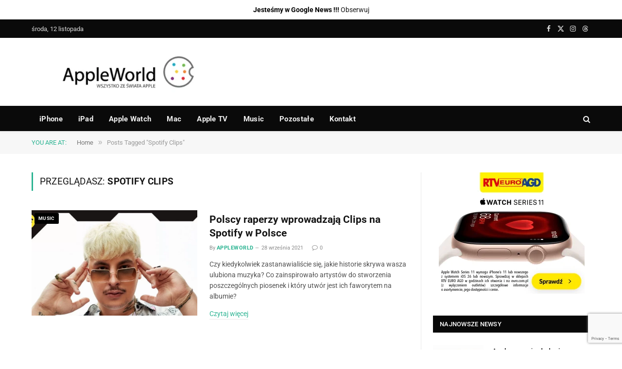

--- FILE ---
content_type: text/html; charset=utf-8
request_url: https://www.google.com/recaptcha/api2/anchor?ar=1&k=6LeSm8gZAAAAAKUb-gu1nKP9VLmloPf_M7-1g475&co=aHR0cHM6Ly9hcHBsZXdvcmxkLnBsOjQ0Mw..&hl=en&v=naPR4A6FAh-yZLuCX253WaZq&size=invisible&anchor-ms=20000&execute-ms=15000&cb=pb9htwq6lv0a
body_size: 45080
content:
<!DOCTYPE HTML><html dir="ltr" lang="en"><head><meta http-equiv="Content-Type" content="text/html; charset=UTF-8">
<meta http-equiv="X-UA-Compatible" content="IE=edge">
<title>reCAPTCHA</title>
<style type="text/css">
/* cyrillic-ext */
@font-face {
  font-family: 'Roboto';
  font-style: normal;
  font-weight: 400;
  src: url(//fonts.gstatic.com/s/roboto/v18/KFOmCnqEu92Fr1Mu72xKKTU1Kvnz.woff2) format('woff2');
  unicode-range: U+0460-052F, U+1C80-1C8A, U+20B4, U+2DE0-2DFF, U+A640-A69F, U+FE2E-FE2F;
}
/* cyrillic */
@font-face {
  font-family: 'Roboto';
  font-style: normal;
  font-weight: 400;
  src: url(//fonts.gstatic.com/s/roboto/v18/KFOmCnqEu92Fr1Mu5mxKKTU1Kvnz.woff2) format('woff2');
  unicode-range: U+0301, U+0400-045F, U+0490-0491, U+04B0-04B1, U+2116;
}
/* greek-ext */
@font-face {
  font-family: 'Roboto';
  font-style: normal;
  font-weight: 400;
  src: url(//fonts.gstatic.com/s/roboto/v18/KFOmCnqEu92Fr1Mu7mxKKTU1Kvnz.woff2) format('woff2');
  unicode-range: U+1F00-1FFF;
}
/* greek */
@font-face {
  font-family: 'Roboto';
  font-style: normal;
  font-weight: 400;
  src: url(//fonts.gstatic.com/s/roboto/v18/KFOmCnqEu92Fr1Mu4WxKKTU1Kvnz.woff2) format('woff2');
  unicode-range: U+0370-0377, U+037A-037F, U+0384-038A, U+038C, U+038E-03A1, U+03A3-03FF;
}
/* vietnamese */
@font-face {
  font-family: 'Roboto';
  font-style: normal;
  font-weight: 400;
  src: url(//fonts.gstatic.com/s/roboto/v18/KFOmCnqEu92Fr1Mu7WxKKTU1Kvnz.woff2) format('woff2');
  unicode-range: U+0102-0103, U+0110-0111, U+0128-0129, U+0168-0169, U+01A0-01A1, U+01AF-01B0, U+0300-0301, U+0303-0304, U+0308-0309, U+0323, U+0329, U+1EA0-1EF9, U+20AB;
}
/* latin-ext */
@font-face {
  font-family: 'Roboto';
  font-style: normal;
  font-weight: 400;
  src: url(//fonts.gstatic.com/s/roboto/v18/KFOmCnqEu92Fr1Mu7GxKKTU1Kvnz.woff2) format('woff2');
  unicode-range: U+0100-02BA, U+02BD-02C5, U+02C7-02CC, U+02CE-02D7, U+02DD-02FF, U+0304, U+0308, U+0329, U+1D00-1DBF, U+1E00-1E9F, U+1EF2-1EFF, U+2020, U+20A0-20AB, U+20AD-20C0, U+2113, U+2C60-2C7F, U+A720-A7FF;
}
/* latin */
@font-face {
  font-family: 'Roboto';
  font-style: normal;
  font-weight: 400;
  src: url(//fonts.gstatic.com/s/roboto/v18/KFOmCnqEu92Fr1Mu4mxKKTU1Kg.woff2) format('woff2');
  unicode-range: U+0000-00FF, U+0131, U+0152-0153, U+02BB-02BC, U+02C6, U+02DA, U+02DC, U+0304, U+0308, U+0329, U+2000-206F, U+20AC, U+2122, U+2191, U+2193, U+2212, U+2215, U+FEFF, U+FFFD;
}
/* cyrillic-ext */
@font-face {
  font-family: 'Roboto';
  font-style: normal;
  font-weight: 500;
  src: url(//fonts.gstatic.com/s/roboto/v18/KFOlCnqEu92Fr1MmEU9fCRc4AMP6lbBP.woff2) format('woff2');
  unicode-range: U+0460-052F, U+1C80-1C8A, U+20B4, U+2DE0-2DFF, U+A640-A69F, U+FE2E-FE2F;
}
/* cyrillic */
@font-face {
  font-family: 'Roboto';
  font-style: normal;
  font-weight: 500;
  src: url(//fonts.gstatic.com/s/roboto/v18/KFOlCnqEu92Fr1MmEU9fABc4AMP6lbBP.woff2) format('woff2');
  unicode-range: U+0301, U+0400-045F, U+0490-0491, U+04B0-04B1, U+2116;
}
/* greek-ext */
@font-face {
  font-family: 'Roboto';
  font-style: normal;
  font-weight: 500;
  src: url(//fonts.gstatic.com/s/roboto/v18/KFOlCnqEu92Fr1MmEU9fCBc4AMP6lbBP.woff2) format('woff2');
  unicode-range: U+1F00-1FFF;
}
/* greek */
@font-face {
  font-family: 'Roboto';
  font-style: normal;
  font-weight: 500;
  src: url(//fonts.gstatic.com/s/roboto/v18/KFOlCnqEu92Fr1MmEU9fBxc4AMP6lbBP.woff2) format('woff2');
  unicode-range: U+0370-0377, U+037A-037F, U+0384-038A, U+038C, U+038E-03A1, U+03A3-03FF;
}
/* vietnamese */
@font-face {
  font-family: 'Roboto';
  font-style: normal;
  font-weight: 500;
  src: url(//fonts.gstatic.com/s/roboto/v18/KFOlCnqEu92Fr1MmEU9fCxc4AMP6lbBP.woff2) format('woff2');
  unicode-range: U+0102-0103, U+0110-0111, U+0128-0129, U+0168-0169, U+01A0-01A1, U+01AF-01B0, U+0300-0301, U+0303-0304, U+0308-0309, U+0323, U+0329, U+1EA0-1EF9, U+20AB;
}
/* latin-ext */
@font-face {
  font-family: 'Roboto';
  font-style: normal;
  font-weight: 500;
  src: url(//fonts.gstatic.com/s/roboto/v18/KFOlCnqEu92Fr1MmEU9fChc4AMP6lbBP.woff2) format('woff2');
  unicode-range: U+0100-02BA, U+02BD-02C5, U+02C7-02CC, U+02CE-02D7, U+02DD-02FF, U+0304, U+0308, U+0329, U+1D00-1DBF, U+1E00-1E9F, U+1EF2-1EFF, U+2020, U+20A0-20AB, U+20AD-20C0, U+2113, U+2C60-2C7F, U+A720-A7FF;
}
/* latin */
@font-face {
  font-family: 'Roboto';
  font-style: normal;
  font-weight: 500;
  src: url(//fonts.gstatic.com/s/roboto/v18/KFOlCnqEu92Fr1MmEU9fBBc4AMP6lQ.woff2) format('woff2');
  unicode-range: U+0000-00FF, U+0131, U+0152-0153, U+02BB-02BC, U+02C6, U+02DA, U+02DC, U+0304, U+0308, U+0329, U+2000-206F, U+20AC, U+2122, U+2191, U+2193, U+2212, U+2215, U+FEFF, U+FFFD;
}
/* cyrillic-ext */
@font-face {
  font-family: 'Roboto';
  font-style: normal;
  font-weight: 900;
  src: url(//fonts.gstatic.com/s/roboto/v18/KFOlCnqEu92Fr1MmYUtfCRc4AMP6lbBP.woff2) format('woff2');
  unicode-range: U+0460-052F, U+1C80-1C8A, U+20B4, U+2DE0-2DFF, U+A640-A69F, U+FE2E-FE2F;
}
/* cyrillic */
@font-face {
  font-family: 'Roboto';
  font-style: normal;
  font-weight: 900;
  src: url(//fonts.gstatic.com/s/roboto/v18/KFOlCnqEu92Fr1MmYUtfABc4AMP6lbBP.woff2) format('woff2');
  unicode-range: U+0301, U+0400-045F, U+0490-0491, U+04B0-04B1, U+2116;
}
/* greek-ext */
@font-face {
  font-family: 'Roboto';
  font-style: normal;
  font-weight: 900;
  src: url(//fonts.gstatic.com/s/roboto/v18/KFOlCnqEu92Fr1MmYUtfCBc4AMP6lbBP.woff2) format('woff2');
  unicode-range: U+1F00-1FFF;
}
/* greek */
@font-face {
  font-family: 'Roboto';
  font-style: normal;
  font-weight: 900;
  src: url(//fonts.gstatic.com/s/roboto/v18/KFOlCnqEu92Fr1MmYUtfBxc4AMP6lbBP.woff2) format('woff2');
  unicode-range: U+0370-0377, U+037A-037F, U+0384-038A, U+038C, U+038E-03A1, U+03A3-03FF;
}
/* vietnamese */
@font-face {
  font-family: 'Roboto';
  font-style: normal;
  font-weight: 900;
  src: url(//fonts.gstatic.com/s/roboto/v18/KFOlCnqEu92Fr1MmYUtfCxc4AMP6lbBP.woff2) format('woff2');
  unicode-range: U+0102-0103, U+0110-0111, U+0128-0129, U+0168-0169, U+01A0-01A1, U+01AF-01B0, U+0300-0301, U+0303-0304, U+0308-0309, U+0323, U+0329, U+1EA0-1EF9, U+20AB;
}
/* latin-ext */
@font-face {
  font-family: 'Roboto';
  font-style: normal;
  font-weight: 900;
  src: url(//fonts.gstatic.com/s/roboto/v18/KFOlCnqEu92Fr1MmYUtfChc4AMP6lbBP.woff2) format('woff2');
  unicode-range: U+0100-02BA, U+02BD-02C5, U+02C7-02CC, U+02CE-02D7, U+02DD-02FF, U+0304, U+0308, U+0329, U+1D00-1DBF, U+1E00-1E9F, U+1EF2-1EFF, U+2020, U+20A0-20AB, U+20AD-20C0, U+2113, U+2C60-2C7F, U+A720-A7FF;
}
/* latin */
@font-face {
  font-family: 'Roboto';
  font-style: normal;
  font-weight: 900;
  src: url(//fonts.gstatic.com/s/roboto/v18/KFOlCnqEu92Fr1MmYUtfBBc4AMP6lQ.woff2) format('woff2');
  unicode-range: U+0000-00FF, U+0131, U+0152-0153, U+02BB-02BC, U+02C6, U+02DA, U+02DC, U+0304, U+0308, U+0329, U+2000-206F, U+20AC, U+2122, U+2191, U+2193, U+2212, U+2215, U+FEFF, U+FFFD;
}

</style>
<link rel="stylesheet" type="text/css" href="https://www.gstatic.com/recaptcha/releases/naPR4A6FAh-yZLuCX253WaZq/styles__ltr.css">
<script nonce="Q2FeczW-VxL6eWbGyyPIsA" type="text/javascript">window['__recaptcha_api'] = 'https://www.google.com/recaptcha/api2/';</script>
<script type="text/javascript" src="https://www.gstatic.com/recaptcha/releases/naPR4A6FAh-yZLuCX253WaZq/recaptcha__en.js" nonce="Q2FeczW-VxL6eWbGyyPIsA">
      
    </script></head>
<body><div id="rc-anchor-alert" class="rc-anchor-alert"></div>
<input type="hidden" id="recaptcha-token" value="[base64]">
<script type="text/javascript" nonce="Q2FeczW-VxL6eWbGyyPIsA">
      recaptcha.anchor.Main.init("[\x22ainput\x22,[\x22bgdata\x22,\x22\x22,\[base64]/[base64]/[base64]/[base64]/[base64]/[base64]/[base64]/eShDLnN1YnN0cmluZygzKSxwLGYsRSxELEEsRixJKTpLayhDLHApfSxIPWZ1bmN0aW9uKEMscCxmLEUsRCxBKXtpZihDLk89PUMpZm9yKEE9RyhDLGYpLGY9PTMxNXx8Zj09MTU1fHxmPT0xMzQ/[base64]/[base64]/[base64]\\u003d\x22,\[base64]\x22,\x22w5R7w5fDqcKPwpMBXgXCh8KBwowiwrJSwq/Cu8KYw5rDik1JazBWw5hFG1Q/RCPDqMKwwqt4QFNWc3Uxwr3CnHXDk3zDlgnCtj/[base64]/DsmZ/IcOVwrJiwo/DszNRwpNVX8OlUMKlwp3CtcKBwrDCnnU8wqJhwp/CkMO6wr7DmX7Dk8OsBsK1wqzCnjxSK248DgfCrcK7wpllw7NwwrE1F8K5PMKmwrTDphXCmyIfw6xbMUvDucKEwqdCaEpLCcKVwpstU8OHQHRJw6ASwrt/Gy3CiMOfw5/[base64]/DmcKyw5g/DwzDicOvQ3NnN8KoworCisK3w4rDpsOWwpXDscOiw4HChV5Of8KpwpkQUTwFw5zDpB7DrcOqw4fDosOrRcOawrzCvMKDwqvCjQ5Gwrk3f8OdwpNmwqJyw5jDrMOxG0vCkVrCkBBIwpQ5AcORwpvDr8KUY8Orw5jCgMKAw75pADXDgMKCwq/CqMOdW2HDuFNXwqLDviMbw5XCln/CiWNHcGBtQMOeMVl6VHTDnDnCmsOQwpXCpsOnI07Ck2LCkDBtegLCtMO+w49Gw597wrhfwr90ZDPColTDu8OyfcOVC8KdZQ4XworDsFUHwp7CklTCi8OrdMOMfy3Cn8OZwp/DvsK1woopw4nCpsKVwpTCnklLw61bNnLDosK5w6nCiMK0aRc2Egknwp13SsK2wotvD8O1w6zDqsOUwoTDqsKVw55hwqnDsMOVw6VvwpAPwq7Cu0okb8KNSGNPwo7DgcOmwr5Dw7Qfw5nDsG8STMK8IMOqBXQWJUlYD18ZeS/CgRfDpzrCpMOWw6MRw4HDr8OsaForRRN1wq9fCcOPwpTDjsObwpZ5Z8K6wqsjd8Onwpc5Z8OLClzCssKdWwbCmMOeGGQiMcOrw7RwREN1BUXClcOTQ3g8GgrCqWcOw7HCgCd7w7TCjTbDkCV8wp3Ch8OBaF/Cr8OcXsKyw5gjTMOIwoFUw7BfwoPChMORwqEpZiDDgcOMFX8zwpfCnCJGGcOLOyvDj1UNexPDgMKeMWzCrsO3w7ZnwpnClsKqEsOPUw/DucOMAlx9Im0RQMOGNywGw41IM8Ogw4jCv35aA0fCnz7CiDomTsK0woxyYEg8MgbCk8Kdwq9NKsOxJMOJZTIXw7hswpjDhBLCvMOBwoDDgMKVwoDCmAUhwrTDqkU4wqzCssKiSsKHwo3Cn8KmZhHDiMK9dsOqGsK9wo5ve8OdaUTDisKJCyfCncOfwqHDg8O6JMKmw4/ClFXCmsOedMKgwoojUzvDh8KTLsO/woomwotjw7JqN8K1FTUrwrF1w64eIcK8w4fCkEUFY8O2SyhYw4TDmcOHwpo9w4c4w6UowqPDmsKmU8OcSMOhwohUwonCkV7Ct8OPHiJZX8OjCcKcXFZId2/Cm8OIcsKYw78jH8K9wqF8wrUWwqJzR8KlwrzDvsOVw7kPG8KWaMKvXxzDgsO+wqjDosKxw6LDv0xNW8Klw6fCuS48w6LDu8OfFsOzw6fCnMO/ZXBSw7TCqjwNwoXCncKwZX8ZUcO/UQ/DucODwpHDpABYEcKfAWXDisKEcwR7dsO5YTRww6LCu24Ew5l0dWjDlcKywq7DgMODw7vCpsOwfMOLw5TCnsK5ZMOqw5LDo8KowrrDqXU2N8Oqwp/Dl8Ozw6saFwIjZsO5w5PDtDFVw5JTw5XDmmlVwo/Ds2zCvMKlw5HDrMOtwrfCv8K4UMOhCcKCWMOvw5hdwrt/w4RMw5/Cr8OEw7EWc8KAU0nClgDCqjfDn8KxwrPCpX/ClsK/[base64]/[base64]/ClcOBwp8QwpPDpAXDhUxjHjkBIh7CscKAwoACIMK7wqwTwq1NwqhcbsK1w4HCgsOtKhh0OcKKwrJ6w4/DnT5ybcOjWDvDgsOxHMKyIsKFw5xowpNHTMOrZMKaNsOKw57Dq8Oxw4fCmsOJfTTCjcOowrogw53DlGFdwrhqwojDowUlw43Cp2FJwpnDvcKJaDoPMMKUw4BQG1PDhVfDvcKbwp0twpTCpHfDi8KWwpondx8VwrcYw7/CicKZZ8K/wqzDjMKfw6kmw7LCmcOAw7M+eMKmw74hw4nCikcnOAAGw73DuVQMw67ChcKVBMOpwrYZE8OcTMK9wpQDwpfCpcK/wrTCmkfDjR7DrCTDhCfCsMOtbGLDvMOvw7BpOXHDhT7Cg2TCkjDDjRwewp3CtsKnBGcYwogow5bDjsOMwo0EDcKjDMKEw4QewqR3WcKmwr3Cg8OPw5xlWsOPWgjCkCHDj8KFBELDjxBdOcKIwokew5TDmcKQBAzDuwEbY8OVdcKUI1g6wqEvQ8OUPcO3YcOvwo1LwqF/[base64]/dsOTGsKGw4rDvMO1wpPDkS3CpcO5FcOIwqcoC3LDvQbCvsO/w6rCuMKUw53CllbCvMOxwqN2EsK9Y8K1dlQIw79yw7cERFoLF8KReRrDoS/ChsOyUxDCoSzDm0ImNsOwwonCr8Oaw4xRw4gSw5duc8OFfMK6acKMwqEreMKdwrdVFyvCgMKnVMKRw7bCrsOabMOREXzCjE9ow7VTSiPCogM7A8KowpvCvFDDjhdUF8ObYH/CuhLCkMOKe8OewqnChVUBOcK0GsK/[base64]/cSxtBn9GwqYLwoLChT/[base64]/Duxpaw4LCgsOUKgJqw4PCrsOoFlXCunUjw7lyTcKoY8Kbw4jDuF3DjMKtwqDCrsK8wr18UsO/wpHCtklow4bDisOffyrCnUkQHyzCoU3DtsOFwqtLLjzDkWnDtsOCwpJFwoDDiVnDsCwbw4vCnSHCmsOpBXcOI0PDhxfDmMOmwrnCg8KvS1rCsGvDrsO2ScO6woPClkN/w7UOZcKqcxovLMOKw4V9wrbDn0EBcMKtO0lew6/DrsKKwr3DmcKSwoTCvcKWw7sHAsKcwrIuwo/[base64]/Dn8OsH8OVw7HCmsOFw4nDihXDhgVPw5txBsKgwrDCtcKJQMKew4nDpsO9JzwPw6DDqcKPJMKVZMKEwp4mZcOLGMKYw7R6U8KbBxJbwpzDl8OnIDIvPcKxwoTCpx1MTm/Ct8OZGsKRWktUBjXDh8KFWg1mYVIRJ8K9RADDicOiSsKXLcOdwrnCn8OaXhTCl2VOw5/Dj8OdwrbCocO9ewbCqlbDr8Kaw4EUSA3Dk8ODw43CgsKCCsK9w5slDy/CilV0IjLDqsOpFznDgFbDlQRUwohOWyPCvkclw4XDvFQHwoLCpcOQw7zCpBXDssKPw6QAwrTDi8Omw4AXwpxCw5TDtDnCgMKDHXgOWMKgEQoVNsO/wrPCtsKHw7/CqMKDwpLCr8KBTH7DksKYwqvCoMOGYlQtwoYlMCZFZsOYNsOIGsK2w6xFwqZuCylTw6TDj3oKw5EPwrLDrRg1wpDDgcOww7jCpH10aD4kURnCusOIARwWw5t6Q8O0w6IDeMKRKcKWw4DDtzzDtcOpw43CqyRVwp3Do0PCtsKCfcK0w7XCrBZrw6dTBcOaw61gGw/ChX1dKcOqwpjDssKWw7zClBgkwr4eeBvDnRXDqTfDssOBPzUrw5bCj8OJwrrDl8OGwo3Cl8O6XE/ChMK3woLCqXw9w6bCkCDDtMKxfcK3w63DlMKhcjLDv2bDucK9FcOowpPCqHlzw4HCvMO/w7svAcKMGXzCusK8TFp0w5nDiDlKXsOGwrFzbsK4w5ZXwo4bw6IewrYrXsK/w6XDhsK/wrnDg8OhAGfDs3rDtWHCgAlhwpDCvW0GQcKIw5ZCWMKAWQ8jAyJiFcO9w4zDqsK1w7TCr8KmWsKGDXsuIMK2fXULw4nDh8Ocw5jDjMKjw7MDwq5KKMOcwo7Dmi3ClX4gw45Ew5xiwqXCvUMDDkpjwrFaw6/[base64]/T14BDSjDg8OdwqRLw6vDksKyw5TCvcKswqjDvyPDhhpsB3JXw57Cq8OmLR3DuMO1w49JwpfDnsOZwqTDk8O2w5DCk8OswrfCg8KhSsOVccKXwqvCj19Yw5zCh28SI8OVFVgUTsOjw6dvw4lSw6/DmsKUA1glw6wfN8Oxw68Bw5zDsjTCpnjCsyQlwqXCmAxuw7l3aHrCu0/CpsOlFcOUHBI3c8OMbcObMRDDij/[base64]/[base64]/CjizCrXJqw6bCsMKMFnzCg3lufQvDrn/[base64]/DpVoBwo7DlCXCmEZYwo3DlsKcGWTDjUvCi8OjKHHCjCvCs8O0EsKMbsKYw6jDjcKHwrs5w63CqcO5fgbCuCTCn0XCkkwjw7nDpU8VYlklIcONS8KZw5vCpcKEPsKQwpkFOcOWw6XDn8KLwpbDk8KwwoTCtgbCggnCr0pvIXHDkDXCnlLCh8O6L8KeRE09dS/Cm8OUE07DiMOlw6PDsMOVHyYlwpnClj3DocKyw6E4w6c1CsKXIMKRRsKPEjLDtmjCusOTGk5+w6hww7tvwrvDv3MbY049O8OYw7NdSATCr8K/csKwN8KRw7BxwrDDgS3Cgh7CqADDncKLK8KdCWk7ITJGc8KAF8O7FMOAGnVbw63CjW7Ct8OOR8Kjwq/Cl8OVwrhZTMO6wqPCvh/CpMKWwqvDrwpuw4lzw7bCpcKPw7/[base64]/CoyjCm8OFw7gcwoAwHGBbOMKOw7PDiDAdwozCuR0ewrTCuH0Iw5oSw4Z2w7kYw6LCicOPOsK4wpRUeGtuw47DjHrCqsKKTFJvw4/[base64]/wo7DisKQwo4xwr7Dl0/Cnh9fwp8qwqNyw4bDryx1a8KVw63DtMOKTnhcW8KRw5t4w53CoVkHwr/DhcK1wqLDh8KtwrrCicOoD8K1woJWwqgkwqJYw4PCsxkSwojCjT/DrVPDokgKNsOEwpsew5YrI8KfwqnDoMOADG7Cqg0GSS7CisOfPsKVwpDDvQzCqVxPJMKMw5plw5RuHncxwonDisK4WcOyasK1wpxbwr/DiWHDrMKQexTDh1vDt8O4w6N/YBjDgV4fwpclw4dsPxnDh8K1w6klfCvChcO6FXXDuVInwpbCuBDCkUnDnDkuworDkzXDjEYgBl43w7nClnrCsMKrWzVxUMKSC3fCp8OBw5fCtWvCrcK0AGFZw7wVwp9RbnXChhHCisKWw4s9wrnDkzLDuwd7wrbDgyxrL0w4wqkUwo/DncODw6kNw6dqfMOoVyIeZwADNXvChMOyw4oBwqFmw6zDgMOQa8KIfcKUWEfCiGHDrsK5UAM4G31Qw7txLWPDlMKvTsKxwq/DvwrCncKYw4fDjMKDwo3DrX7ChsKoWAjDh8KCwr/Dk8K/w7HDvMO6OAzDn03Di8ONw43CjsOXT8Kxw7vDtVhIORwBaMOncFV6DMO2A8OsAUZ1w4DCiMO8c8KEckUlw4DDtntTwoUmHcOvwp/CrUpyw5BgH8K+w4jCisODw5bCrsKSDcKbcRNLDxrDo8O1w7g0wqhKU3sPw4/DqWLDusKXw5PCssOEwpnCmsKMwrEuXsKnfi/CuUfDisOjw5tQOcK9fhHDtRPCmcOaw57DvMOeRiHCusOSEz/CgC1VcMOgw7DDuMKTw6VTCVFZN2/CtMKcwrsjXMO9REvDrMK+M1rChcOBwqJDE8KbQMK3IsKTMMONwo9PwpfCowMLwqMdw5DDngxPwofCgXxZworCtH5MJsOqwq12w53CjVfCgGNJwrjClcOPw53ChMKkw5RaBH9STULCsDBuS8O/QWzDgcOZQy1sIcOrw7oFKQk7dcK2w6LCqQXDmsOFEsOAUMOxLMKmw4BSQyFlVT4lVjlpwqTCsRsjFwBVw6x1w40cw4DDjQ5eQDxVOmXCl8Kxw6NZUiE/McOOwqbDjTzDtsKjK2zDpR5HEyJiwr3CoQpow5U4ZmzCucO4wp7CtzXCqhvDgQFTw7XDhMK7w4I6w7xGTEnDp8KLw73DiMOYbcKZH8O9wqZhw5g6WRjDlcKbwrHCqzcIXVfCq8OAccKEw6ZJwo/DuUwDPMOQJMOzQHbCmAggL3rDgnnDu8Okwoc3McK1fMKNw55mXcKgA8Ojw63CkX3ClcK3w4QvZcONaSkvOMOBw7zCusO9w7bDjUJ+w4hOwr/[base64]/w5kPEUXDtcKZFQU/PyDDlAfDi8KNworCr8Obw4jCi8O0ZMKnwqPDlQrDoynCmEkywonDscK7HMKBDsK2P1sAwpsVwoklaBPDqTtTw7rCoQfClx12wrXDpT7Ct0J8w4LCvH4mw5Afw7PCpjrCqTQ/w7bCs0hIGlddfmzDiBADNsOPXEfChcO9R8O0wrJlFcKvwqjCisOZw6bCuB3CnWwaBGENcCgJw57DjQNZfjDCs1Vawo7CkMKhw4p2SMK8wpHDilpyGcO2BG7ClFXCpx0AwqPCh8O9NRRjwprDuRXDr8KOJcKzwoRKwqIdw65ec8OjA8O/w5zDusOKSSZdw47DqsKxw5QqacOcw5nCmS/ClsO4w59Pw4fDjMK0w7DCvcOmw4jCg8Opw6sTw4LDt8O+bWUkTMK2wr/ClsKxw7wjAxFjwohDRE/Cny/Dt8OYw5DCnsK2VMK5aSDDlGorwrkrw7BFwr7CjWfDs8OvWW3Cu2DCpMOjwpPDvCDCkV7CisOow7xPbQrCnFUewo5bw69Ww5NvEMOzKl5fw7fCqMOTw5DCkXPCnybCm2fCl2jDqjFXYsOlK3N3IcKKwoDDji41w7bDuznDq8KHMMKaL0TDnMKlw6PCvAbDkhY/w4rDiw0VbhNMwqBdK8OwGsK/w5DCt0jCuEfCmMK7bcK6KSRRaxwPw7rDuMKaw6rCuBlAXVTCixghLMOEdQZuWhnDilrDsQskwpMTwqkHXcK1wp1Lw4UFwrJ/b8OMU3dsHQTDpnHCjB4bYg0fdSfDo8KLw7c0w7fDs8OOw4lSwo3CssKxEF9/wq7CnCnCs25GdcOMLMONwonDmcKrworCtMOVa37DvsOuf3XDrh1mRW8zwqJlwoZnw6LDnsKGw7bCj8Kfwq9cWQjCqhorw7/[base64]/Cs35PwoE+w6V8dsK9d1QJRcKFaWrCjCEmwrgdwrvDjsOPX8KjZsOkwol/[base64]/DmQIIw4fCkWHCrMOewrNnwqLDvQ/CrDNfw4dcdsKBw4jDn1PDvsKswpvDt8O5w4lOOMOIw5NiMMKZYMK6aMKvwqLDtx9Zw69KOHcqDFYATDPCgsOiBC7Dl8OZOsOEw4fChyfDtMK7RhAgWcOpQCRKTsOHMgbCigIGO8KWw53Cs8Kta33Dgl7Dk8KIwq3CuMKvWcKMw4bCtw/CusKWw7howoMxAA/[base64]/DuDnDnMKswph7w4HCsi01wrPDvxcgw6jDn1YSPMKDWMKLI8KLw49Tw5zDlsOqHzzDpCzDlQzCsUPDlkLDhkbCvAjCr8KyI8KPNsK4BcKBWAfCsH5EwpDCj2omGmc0BjnDoFXCgCTCqcKRakBBwrppwq9sw5jDocOQS0IVw5HChMK5wr/DqsKGwrLDiMOKIV7CgBwLBsKKwo3Dq0cJwqtQR2XCjglFw7vCjcKqSw7CncKPTMOyw6PCpjg4McOuwr/CniZubsOIw5c+w5ATw5zDnSTCtCULTsKCw6Mww7dhwrYLYMOwSwfDm8K7woQSQMKsfcKTKEvDhsKsLx95w6Mxw43CocKXWCrCiMO4Q8OlOsK4YMO3TcKkN8OEwrbCugtbwo0iSMOqKsKRw6Bcw7RKesKgGcKOVcKsKMKEw7EPG0fCjlrDmcOlwq/[base64]/wr7Cr8Odw6NsKi94w4/CqsKcXsK1w5MZw6TDr8OFwqTDg8KTGcKlw5PCul9+w5EODlAMw7RoBsKJUyUOw58lwrnDrUcZw4DDmsKRJx8IYSnDrivCr8Ozw5/[base64]/DokfDvl/Cm8OYw7NvwqZ3w6s0ShHCgsOIwqPDgMO5w73CpnDDq8Klw5V1ODYUwpAIw5U9dl7Cl8Oiw4t3w6JWb0vDssK9PcOgYEwNw7NlDRPDg8Ofwq/DjsKcXS7ChC/CnsOeQsKCP8Oyw4TCmcKNJ0JVwpfCn8KUFMKtRjvDvEnCksORw7gUIknDjhvCgsKjw4LDuWRxbcOBw6U4w6ENwr0tZRZvDQsFw4nDlkQ5K8Obw7Mewr85w6vCoMKIw5fDt3UTwpBWwqobUxF9wqNnwos4wo/DphFMw43CqsO7w5h1dcOWA8OrwowTwpDCrRHDqMOKw5rDhMKkwpIle8Olw6otQMOCwo7DtMKKwphPSsKAwqx9wo3CkivDoMKxwo5XPcKII3Z4wrPCjsK8RsKTfl5nUsOFw5UBXcK/fsKHw4taLzA4QcO/OsK1wrR7UsOZbMOsw5Z4wobDgwjDlMOhw4vCk1DCrMOyKWXCg8K9HsKER8Okw4jDqxp3DMKVw4fDncKdP8O8wqUtw7/CpAouw6QddsKawqDDisOyXsO3FH/CgnESKh5Oa3rCoBbChMOuPgsww6TDklBJwqLDtMKpw7vCoMOoP0/CqHXDjA3Dv05RAcObDTo9wqnDlsOoJsOVPUEtTsOzwqIOwp3DoMOtdsOzbETDh07CusK2a8KrMMKzw59Nw5vDkCp9GcKbw6NKw5p8wqcCwoFSw7siwrHDgcKDW1DDo3ZmRwfDn1PCuj4/Rzgqw5UtwqzDvMO0wrEwesKxN29QbsORCsKeaMK6wqJIwopSA8O3GEVJwrnDicOAwpPDknJRR03DhBhfDsKBcWXCt3PDt1jChMOtf8OKw7/[base64]/w40WcMKyZMK/JcO2fX/Ct8Ogw68lw4PDkcObw4/[base64]/[base64]/CiD93asOaw6vDtcOjw6XDl8O8f8OIwoDDqcOsw77DsyFub8KkNwfDiMOiw6APw7jDscOJPsKefDrDuQHChERIw7zCh8Ksw7BTLEIpPcOlFELCq8OwwoTDgX11W8OGUwrDsFhpw4TCssK4QR/[base64]/[base64]/Dr8OHw64Rw4nDiFjDgRcQRXp/wqZ/wq/Dt8KiwqozwpPDrSLCncOkAMOJw5/DusOWfj/DlxXDuMOqwpgnRhIfw54Cwp1wwpvCs3PDsjEFDMOyUxh+woXCgC/CnsOHN8KNF8OtXsKSwpHClcK2w5BJEDtfw73DrcOIw4PDn8Kiw4wMbcKJSsOTw5klwovDpUDDosK/w43Cq3bDln9BIjHCqsKaw7wdw6jDuFfChMOueMKRScKJw6jDtsK8w6d7woXCnz/Ct8Ktw7jCkW/ChMK6DMOJPsOXQTjCh8KBbMKyGGx7wp1Fwr/DuGvDncO+w4xMwqcufW1rw73DjsOtw7vClMOZwo/Di8OBw4Iawp9HFcKQV8KPw53CkcK3w53DtsKJwpMrw5DCnStOS0QHesOiw5sZw4DCsHLDk0DDg8O+wpfDkRfCp8OHw4QLw6/DtlTDhx0/w79VIMKFcMKmfkfDiMKFwrgNBsKIYQosTsKUwo1ww7PCs0PCqcOAw748DH54w5sAZ0dkw4ZbVsOSLHPDgcKHdHTCgsOJMMKxY0PDpV/CqsO5wqfCg8K/JRtYw6t3wpRtE3tdMMOOCMOUwqbCm8OmFkrDtsOUwpYhwp1qw5FXwoDDqsKHQsOXwpnDmG/DgjTDisK0PcKIBRotw73DkcKfwoDDlj1Iw6fDvMKPw4s3E8KxLcOJO8ODcwJuDcOnw7PCj18iXsKcXk9wT3rCimjDs8O0SFJpwqfDiGp0wppIfDbCuQAxwpnCpy7CgVEiTh9Pw67Cl1B8ZsOSwpIMw5DDhScDw6/CoyFpdsOjZsKIP8OSVMOYT27DvTBdw7XCpTrDjgFvXcOVw7MiwpXDv8O/asOQQVbDqsO3csOQa8K9w53DgsKxLUFbLcKqw4XCgybDiGQiwr1sU8Onwp/Dt8O1BSBdR8OTw4PCrXgeBsOyw73DvEHCq8Oiw4xOJ2NNwr/DjWnCl8OMw7kEwpXDusKnwqTCkEZaWlXCncKTIMKLwpbCsMKBw787w4zCjcKeMHrCmsKPWxzDncK5ayzDqyHCvMOYYxTCijnDj8Ksw7V7M8OHbcKHM8KGKxzDoMO6Z8O8FsOBX8K/wpXDqcKhRDNTw7zCjMKAJ2rCrcOKNcK/O8OTwpREwp9tX8Khw5LDjcOAasOpTSnDhxrCsMOXw6obwqF5w5dqw5rCj2/Dsi/[base64]/CnMOGe8OoTUcTEFjCpcO3NMOHAsKCwpoYWcOpwotgGsK8woMpPRhTbHYFKHE0UMOfOFTCsEnCgggRw6RzwrTCosOKO38bw5tCfsKRwqTCisKYw6/DkcOmw7bDksOFMcO9wrpqwpLCqEjDoMKsbMONA8OIUwDChnp1w7sOVsOJwqvComkEwqU+aMKlFT7Dl8OGw59rwoHCs3QYw4bDol9iw6LDoyAFwqsWw4tHIEfCosOsOsOvw6QiwoPChsKnw6bCpEDDhsKTSsOaw7fDssK0c8OUwo/Cs0vDqMOGSVnDiC8+fsKgwrrCs8KScBR3w48dw7UKN1IZbsO3w4HDrMKhwrrCnVXCr8OnwolXYzDDv8OqTsKFwpHCl3gRwqfCqcOzwoYpJMOEwopNQcKaOyXDu8OWCCzDumPCmwfDkyTDgMOhw4oCwr3Ds1k0ESQBw7PDgk7DkCl7O2MVN8OKFsKKVW/Dn8OvJ2sJXw7DnF3DtMOww6UTwrzDuMKXwpJUw5EZw6TCrQLDkMOGb0vChlXDr2VNw5PClcKQwrhofcKDwpPCjEdlwqTCsMKEwqRUw4bComM2OcORH3vDjMKtOMKIw6R8w5duFmHDpsOZKzHCpUlwwoIIF8O3w7rDtQ7CjcKNwr4Jw5/DvRlpwr07w6/CpEzDqkTCusKcwrrCmwnDksKFwr/Ds8OrwqATw4DDkC1yDH8XwoEVccKKesOkOsOVw6QmYHDCtSXCqTzDj8KQDG/Dg8KhwqjChQg0w4XCu8OENirCkHhnT8KgZQDDumoQGUh3EsO4ZWcRQg/DoxTDt2/DncKsw7rDkcOaWMOAOVnDhMKBQkZ4MsKYw653NAfDlVZHEsK/w7TCicOER8OQwoXCil7Dg8Okw4A4wr/DpgzDo8Orw5Jcwpkkwq3Do8KxM8Kgw417wqnDnnbDjDBiw4/Dgg3CpgzDv8ORF8Otc8OTACRKwrlKwogKwqXDsiljUBBjwpQzN8KRDksfw7nCpGAePhLCvMOoMMODwpVcwqnClMOqasOtw5XDs8KVPQTDmMKWa8Opw7nDr1cSwpIpw4nDk8KyZGc0woTDomc/w5XDgX3CmGIkak/[base64]/AMOPw7rCt1wNXMK0L1vChsOjScO2w5g1w7prw6NNw4AIFcODXgc1wrdzw5/ClsOZUWsQw5jCvyw2IcKxw73CpsOuw68KZTzCgcOuc8O+GTPDpAHDuWHCrcKyPTfDpADCiEHDmMKkwpPCjWkNEXkcX3EOdsOpO8KSwoHCpjjDgg8Jw5XCj35IJHvDogTDisKCwpXCuXdaXsK/wrQSwp5Pw7/DkMKKw5RGdcOvADU8wq1gw57CrMKZdzQ1JSUFwph9wogtwr3CqHLChcKRwokJAsKQwprCi1LClA7DtcKJY0jDtBk5PDHDnMK/EgIJXCjDpcO2VxFmacO9w5lJFsO3w7vChRHDs2VAw7VaH3Fiw5Q3X37DiVbCvCjDrMOpw5zCnz0WJETDsEg2w4nDg8OGY2RSP0DDtyUlX8Kewq/[base64]/SH1tcyVjw7YzZ3QOLsOJwonDnhPCkCpWEcOyw4Anw4A0wovCucOjwpEsd3PCtcKmVGXCg2BQwo1qwq3DnMKuOcKJwrVHwrzClRloI8OHwpvDv0/Dv0fDqMKUw4UQwpVyNQxZwqfCt8Onw6TDrAYpw6TDm8Klw7RmdBk2wqvDgwXDozhtw4fCiV7DrXAEw6/DkDnCjX0rw6XCphfDv8O0NMK3dsKFwrHDijvCu8OWAMOyemxpwpbDiGDCpMKuwoXDsMK7T8O1w5/[base64]/DhE7DhnbCmsK6w6nDllZtDiQXw7zCkW15wp8iw7IOHsKldSzCjMOAecO1wrRQT8OPw4zCqMKTcBfCv8KWwptqw5zCrcOOTgIxAMK/wpHDvMKLwrolMERpCCx+wqnCs8KPwqTDl8K1b8OWAMOuwovDgcODdmcfwpFgwrxEVElzw5nCvSDCswpPdcOfw4tAJEoGwpPCksK/[base64]/DncOvDQXDs8KFHz47w7PChXzDkcKew4XDhsKsw5E+w5bDlsKMJAHDkAvCjW4Iw5wEwrDClGpIw7PCgWTDiQ99wpfDjQcZNMKOw7XCkDzDrwFMwqA4w5HCusKOw55AEmd5BMK3AcKCDcOcwrt9wr3Ck8Kzw5kiJykmO8KtKRkPK14xwr/DljfCl2d3djoGw4/DnGVVw7XDjEdEw4zCgxTDlcOcfMKNCG5MwpHCocKFwqLDksOJw4HDocOwwrjDkcKawrzDqnnDk2Egw4tww5DDrGXDo8KUIQsvaTkpw6YVBno+wpYjAsODAE9uUATCicKXw4rDvsKQwoUxw65zwoJnIn/DhWXCkMKFeRRawq5jd8OXcsK/[base64]/Cl8K8EcKLwqHDtnsFwqPChcKyw7xjKUhgwonDocKnJCNtXjfDlcOCwovDrxF+NMOtwpTDp8Onw6jDtcKFMSPDsmfDssO+FcOyw6hqK0U5aRTDmFxjwp/Dn3JYWMK2wpfCm8O+VSM5wo4YwoXDtn/DmzQcwokpHcOedQgnw73Cjn/CkRFsQWPDmTh+T8KtD8OYwoPChBcSwqNsXMOFw6nDkcKTHsK5w5bDusK0w7MBw50ZSMKwwpvDm8OfAVxtOMO0ZsOOYMOkwoZGBkdxwr9hwooUT3sZKTPDnH1LN8KdQiAPXmkBw5AGPMKUw4jChMOcABoNwpdvBsK8PcKBwol+bl/ClTYEJMKEJwDDscO1S8OLwo5QeMKawpzDuWQ8w6Igw6d+TsK/MwDCqMOvNcKBwrHDnsOgwqYKR0LCuHHCqjA3wrIIw6DCrcKMXlrCucODP0/DksOzQMKlHQ3CnAchw7Nzwq/[base64]/Dix/DtkTCisO/wqXDjcObFsOZP8Kiw5VsSVkdIcK2wo3DvMKRCsOncA8hF8KMw5dtwqrDvXlDwo7DqcOLwqUUwrViw7fCvzHDjmjCokDDqcKdacKSUCVAwonDvk7DsgghR0vCminCjsOFwqPCqcO3EWdEwqDDgsKoSW/CtsO7wrNzw6tUd8KNNcOTO8KEwqB8Y8Okw59Yw5HDhEV5KhRSDsO8w51VbcOMVSQKDXIdScKHdcO1woEmw50Xw5BTQ8OWa8K+McO/CGTCgAEaw7hKw5DDr8KIWUsUfcO+w7NvCH7DpmzChxbDnhZ7BjPCnzY3VsKcKcKMQlbCg8KcwoHChBnDlMOpwqc5LxpBwr1Aw7/CvGdcw6PDmgU2fiHDn8ObLDtdw4NVwqMaw6jCgQojwqXDkcKheywwNTVyw6cpwobDp1Mbc8OUCgglw4HCt8ONe8O7AnjCo8O3CcKUwr/DhsO/[base64]/ChMOpQiIOCCBJQg7Dim7DrUjDvRpbw793w4hUwptYSCErJ8OrICx6w6xjJC/Cj8KJGGjCtcORfsK1bsOBwonCucK7wpQSw6JlwooeZsOHY8K9w63DjsOUw6I6B8O+w6FNwrjCnsOfP8Opw6dfwrQKFHRtAGYWwoLCrMOqSMKmw4QvwqTDgsKBAcOww5TCjCDCoCfDvw4WwqQAGcODw7TDlcKew57DsDTDjQMkNcKlWzFAw6/Dh8O1Y8Oew6R/w6YtwqHDoX7Dr8O9PsOTEnJOwqtdw6cPTW0+wr9nw57CskMpwpd2IcOXwpHDr8OFwokvScO/[base64]/CscKSenPDgMOewqJKw6EbwrDDhMO/w4NTw5RvLiljCMOJOHHDqQLCoMOtT8KiH8K0w47DvsOcdcKywo5gNsKvMEnCrjsuw6ElWsOWZcKqe3o4w6cRZsKXEG7CkMOVCQzCgsKED8O+XXPCpl9UICHCjz/CuXlENsODfnh9w7zDrgnCvMK+wpYSwqM9woHDnMO3w7tcclvDlsOmwoLDtkfCksKAbMKHw7fDt0XCpEbDksOOw6zDuyBqNcO/ITnCjUrDtMORw7TCuw0kVVvClUnDnMOdCMOlw6LCpHnCqV7CvFttw7LCk8OvCTPCgxUCTyvDmsOfcsKjJnfDgw/[base64]/wrUmw5TDm29zw4JQccOsw70iXzFuw7YcEcK7w51/PMOUwqLDj8OSwqAyw6UCw5hheW1HBsO5wrJlLsKcw4TCuMKnw7VfIMO8IhQKw5IiQ8K6wqjCti83wrHDj2IXwokXwrLDssKkwoPCoMK2w7fDhW9sw4LCiBQqJgLDhsK2w78QHENSJzDCjA/ClkdTwqxkwpnDv3MtwprChi/[base64]/w50wFSMtw5BWJhDCvsOYZC0LwqnCoyrDpMK+w5LCvsKhwqzCmMK7RMOWBsKcwrcTdSlVD3/CmcK5dMKIWMKHdMOzw6zDvgfDmSPDnlQBamojQ8KuHnDDsArDmnLChMO+dMOGc8O7wqouCHXCusOWwpvDr8KmCsOowqNqwpHChmXDpwFcLWF/[base64]/DgMOgXDjCkSzCssKHBxnDhSlEwo9ZwqnDm8O8ZifDvcK8wphnw7TCnS7DpR7ChMO5Lkkle8KBQMKIw7fDqMKrVMOGZBZSXzwawrzDsmrCn8OFw6rDqcOZeMO4EjTCpUNJwqfCu8OYworDqMKFMw/CsVUdwoHCr8K/w4d4bT/CnDR0w6Jkwp7DsSZlOMODTg7DrcK/wq1VTiJ/[base64]/CsMO/[base64]/DocOZwrbDhxVmwpbDjcK3GcO1CcOdcAAfw7bCpMKGPsOkw4sbw71gwo/DqQLDu1R8TU4BfsOrw7sUHMOAw7HDlsKXw6k5exhJwqLDmg7CiMKlW3pvAlHClCnDiUQFbE16w5PDqG14WMKrQ8K9ChrCicO0w57CvBTDusOuAlLDmMKAwoB+w6wyPTwWeAbDscOpN8OqeUFxDMOiw7hFw4/CoBzDsGY4wrbCksOVH8OFP2XDiTNQwpFYwr7DoMKNUljCiVZmLcO5wqbCqcOTW8OVwrTDu1PDkk8MCsKWMDpRQ8ONUcKAw4tYwoxpw4PDgcO6w7DCgisBw4rCvA9EZMK5w7kwK8OmYlgLU8KVw4bCksOgwo7CnCPCpMKYwr/DlWbCumvDihfDvsKOAnbCuBDCrxPCrQVfw6Jlwq82wobDjDEzwrzCpF1zw5rDohjCrxXCnDLDlsK3w64Tw6TDlcKnFirCoEzDgidFUUjCosOCw6vCpcOmXcOew4cXwrPCmmILwofDp1t7OMOVw7fCqMK9R8KDwpRow5/[base64]/[base64]/DgMKWOGoUw6pew5REdMODSzLClsK7egbCtcOMIWDCsSDDisKJWMOqbFIpwoTClEVpw65fwpRDwpDCmH3Ch8K7MsKmwpoLaANMLcO1FMO2fVDChyNCw70BPyZXwqvDqsKMO1LDvXPCpcKWXBPCvsKtQC1QJcONw7/CpjJzw7LDoMK7wpvCrg8lU8ONPy0Gfi0mw74zS3NGR8KGw5AVH3o4D0/DpcKmw5vCr8KKw45WRD4ZwqDCkybCmDTCg8O/[base64]/wpoOLB5LA8OcZF8YLm/CqMOtLsKVwoXDt8Ocw4vDsDIsKMKqwoPDnxRCC8Oaw4RXKnXClyNhSEIow5HDt8Ovwq7Dn3/CrzUZI8KcAkkawozDnQRkwrDCpxHCrm0ywq3CrS4LMDrDpGhJwqPDlVTDi8Knwp8HS8KVwpZCOiTDozTDmkFGCMKtw5s2eMOoCA82MT5hLDPCjGpnZMO3FcOXwooMJloZwr0lwpXCinpaDsO/cMKudBTDri9tb8Ofw5HDhsOFM8OJw5JSw6DDtH4iO0loHMOUIFfChMOlw4klNsO+wqcXPHk9w4fCocOqwqfDgcKdEcKow4YqUMKGw73DhRbCocOdEMKfw4QlwrnDsDo/USDDlsK5PEcwGcOsAGZpQSHCvQzCtMOhwoDCtk5MYA47CXnCicOTUMOzfSwmw4wGIsOdwqpdFsOsRMOmw5x/R39VwrrCg8OZRB/Cq8Kew5d1wpfDoMKLw4DCoGPDuMKyw7FyLsKlGUTCt8O/wpjCkBRAMcOFw7ghwobDuQsOwo/[base64]/w6PCjcO7w6wOH0XCsjNOwph4dEwLDcOMbhxmGA/[base64]/CmcKnFhvCgsOWw7TCpnTDuifDoBgbVgDDpcOOwopYH8K6w70HAsOARsOqw4MFSnHCqQ/CkFvCjUXCiMOAHTrCgQJrw5nDsGnCpsOZHmhcw5fCvcO9w4Mmw69TFXd1LTxxNMKKw4xAw7Q0w7PDvDBiw6UHw7ZFwr8SwpHCkcOlN8OEAUxuW8KMwrJZbcOcw7PDo8Ofw5N+AsKdw4c2CAFDFcKwN3TCoMOpw7Nzw6BiwoHDq8O1HsOdTH3DncK+w6s+NMK/fDRFRcKbHwFTHm9+K8KBdF3DgyPCrQ0oO1LCqzUrwr5Yw5MlwovCucO2wo3Ch8KePcKcCkXCqErCtjl3IcKGcsO4ECdOwrHDrgp3JcKxw6Jmwq0Lw5FDwqgPw5zDicOYM8KSUMO/MXMawqk6w7E2w6LDk1UUATHDnlF6MGJqw7hCHiotwpRUWhnCtMKlNRl+MWgsw5rCsUFXYMKGw44Ow4bCnMOtCyBqw4/[base64]/DosKbFmVDQMOdw4PChAvCucKmw7/Co3bCrzQOw43DmMK+QMK0w5vCpsKGw5XCgEXDgSIgI8O0QzM\\u003d\x22],null,[\x22conf\x22,null,\x226LeSm8gZAAAAAKUb-gu1nKP9VLmloPf_M7-1g475\x22,0,null,null,null,0,[21,125,63,73,95,87,41,43,42,83,102,105,109,121],[7241176,201],0,null,null,null,null,0,null,0,null,700,1,null,0,\[base64]/tzcYADoGZWF6dTZkEg4Iiv2INxgAOgVNZklJNBoZCAMSFR0U8JfjNw7/vqUGGcSdCRmc4owCGQ\\u003d\\u003d\x22,0,1,null,null,1,null,0,1],\x22https://appleworld.pl:443\x22,null,[3,1,1],null,null,null,1,3600,[\x22https://www.google.com/intl/en/policies/privacy/\x22,\x22https://www.google.com/intl/en/policies/terms/\x22],\x22t31DRcrZrudSKIRHR31JpPEY4WPf5dTbVu20M57AtLY\\u003d\x22,1,0,null,1,1762933710908,0,0,[45],null,[150,79,156,66],\x22RC-sF1iAWM5U7tavA\x22,null,null,null,null,null,\x220dAFcWeA7UDkId90OAsBjo0Xo32lzcvMwhtqSy4uBZFTUBp6Rdk-eVLXRTR_PJmArCTW1ZF42adaN7Hh_Ys89PhYuYJGLvPrunRQ\x22,1763016510805]");
    </script></body></html>

--- FILE ---
content_type: text/html; charset=utf-8
request_url: https://www.google.com/recaptcha/api2/aframe
body_size: -247
content:
<!DOCTYPE HTML><html><head><meta http-equiv="content-type" content="text/html; charset=UTF-8"></head><body><script nonce="kUfgEjW8nHQleK2RZFsC6A">/** Anti-fraud and anti-abuse applications only. See google.com/recaptcha */ try{var clients={'sodar':'https://pagead2.googlesyndication.com/pagead/sodar?'};window.addEventListener("message",function(a){try{if(a.source===window.parent){var b=JSON.parse(a.data);var c=clients[b['id']];if(c){var d=document.createElement('img');d.src=c+b['params']+'&rc='+(localStorage.getItem("rc::a")?sessionStorage.getItem("rc::b"):"");window.document.body.appendChild(d);sessionStorage.setItem("rc::e",parseInt(sessionStorage.getItem("rc::e")||0)+1);localStorage.setItem("rc::h",'1762930114240');}}}catch(b){}});window.parent.postMessage("_grecaptcha_ready", "*");}catch(b){}</script></body></html>

--- FILE ---
content_type: application/javascript; charset=utf-8
request_url: https://fundingchoicesmessages.google.com/f/AGSKWxXqkyE2FdY9ffXqq_DDcVxU5n2x3jarJq-tH3fWfU2rQC14K9vUUqTLnl9ZcW-QinUoqDtHqZ1wg4PUtLtFe3632-OmhtssspJeWSYVxFaBTUKg5zOoP1pmEKV_DA2kSa_ETYUf7jbXvIozpcY1eCD1G2H2Vvts24sz7qDZFu-3q2DD-gsSpTeauA==/_/core-ads-/spotx_adapter._layerad./adserver2./ads/txt_
body_size: -1283
content:
window['0a5e44d9-b8a4-4c54-b28c-a6c735feba96'] = true;